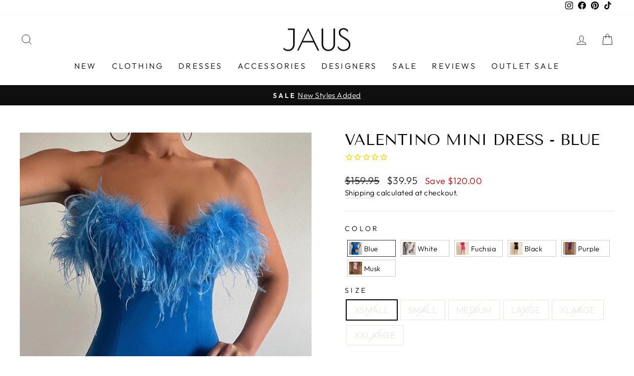

--- FILE ---
content_type: text/javascript; charset=utf-8
request_url: https://www.shopjaus.com/products/valentino-mini-dress-blue.js
body_size: 982
content:
{"id":7554125332665,"title":"Valentino Mini Dress - Blue","handle":"valentino-mini-dress-blue","description":"\u003cp\u003e\u003cspan\u003eOur Valentino Mini dress features a mini dress, strapless, sweetheart neckline,  faux feather detail around the top, gel tape, fitted to body and invisible back zipper. This garment is stretchy and has lining. \u003c\/span\u003e\u003c\/p\u003e\n\u003cul\u003e\n\u003cli\u003eModel is 5'8\" and wears a size SMALL\u003c\/li\u003e\n\u003cli\u003eRuns true to size\u003c\/li\u003e\n\u003cli\u003eLength of size SMALL: approximately 78-80cm\u003c\/li\u003e\n\u003cli\u003e\u003cspan\u003eBody fabric: 97% Polyester, 3% Spandex, Lining: 86% Polyester, 14% Spandex\u003c\/span\u003e\u003c\/li\u003e\n\u003cli\u003e\u003cspan\u003eColors may appear slightly different to the website due to lighting, computer picture resolution and monitor settings\u003c\/span\u003e\u003c\/li\u003e\n\u003cli\u003e\u003cspan\u003ePlease refer to care label for garment care instructions\u003c\/span\u003e\u003c\/li\u003e\n\u003cli\u003eDesigned in Australia\u003c\/li\u003e\n\u003c\/ul\u003e\n\u003cp\u003e\u003cstrong\u003e\u003ca href=\"https:\/\/www.instagram.com\/shopjaus\/\" target=\"_blank\"\u003eOur boutique is located in Michigan USA, please visit us on instagram to see our beautiful customer's pictures.\u003c\/a\u003e\u003c\/strong\u003e\u003c\/p\u003e","published_at":"2022-12-06T01:37:26-05:00","created_at":"2022-12-06T01:20:13-05:00","vendor":"Runaway The Label","type":"Dress","tags":["Blue","collab","Dress","Dresses","Mini","Mini Dress","nye","price-change-job-active","RNWY2025HARDSALE","runaway","runaway the label","sale","SHORT MINI","Vday"],"price":3995,"price_min":3995,"price_max":3995,"available":false,"price_varies":false,"compare_at_price":15995,"compare_at_price_min":15995,"compare_at_price_max":15995,"compare_at_price_varies":false,"variants":[{"id":43062204137657,"title":"XSMALL \/ BLUE","option1":"XSMALL","option2":"BLUE","option3":null,"sku":null,"requires_shipping":true,"taxable":true,"featured_image":null,"available":false,"name":"Valentino Mini Dress - Blue - XSMALL \/ BLUE","public_title":"XSMALL \/ BLUE","options":["XSMALL","BLUE"],"price":3995,"weight":0,"compare_at_price":15995,"inventory_quantity":0,"inventory_management":"shopify","inventory_policy":"deny","barcode":"04137657","quantity_rule":{"min":1,"max":null,"increment":1},"quantity_price_breaks":[],"requires_selling_plan":false,"selling_plan_allocations":[]},{"id":43062204170425,"title":"SMALL \/ BLUE","option1":"SMALL","option2":"BLUE","option3":null,"sku":null,"requires_shipping":true,"taxable":true,"featured_image":null,"available":false,"name":"Valentino Mini Dress - Blue - SMALL \/ BLUE","public_title":"SMALL \/ BLUE","options":["SMALL","BLUE"],"price":3995,"weight":0,"compare_at_price":15995,"inventory_quantity":0,"inventory_management":"shopify","inventory_policy":"deny","barcode":"04170425","quantity_rule":{"min":1,"max":null,"increment":1},"quantity_price_breaks":[],"requires_selling_plan":false,"selling_plan_allocations":[]},{"id":43062204203193,"title":"MEDIUM \/ BLUE","option1":"MEDIUM","option2":"BLUE","option3":null,"sku":null,"requires_shipping":true,"taxable":true,"featured_image":null,"available":false,"name":"Valentino Mini Dress - Blue - MEDIUM \/ BLUE","public_title":"MEDIUM \/ BLUE","options":["MEDIUM","BLUE"],"price":3995,"weight":0,"compare_at_price":15995,"inventory_quantity":0,"inventory_management":"shopify","inventory_policy":"deny","barcode":"04203193","quantity_rule":{"min":1,"max":null,"increment":1},"quantity_price_breaks":[],"requires_selling_plan":false,"selling_plan_allocations":[]},{"id":43062204235961,"title":"LARGE \/ BLUE","option1":"LARGE","option2":"BLUE","option3":null,"sku":null,"requires_shipping":true,"taxable":true,"featured_image":null,"available":false,"name":"Valentino Mini Dress - Blue - LARGE \/ BLUE","public_title":"LARGE \/ BLUE","options":["LARGE","BLUE"],"price":3995,"weight":0,"compare_at_price":15995,"inventory_quantity":0,"inventory_management":"shopify","inventory_policy":"deny","barcode":"04235961","quantity_rule":{"min":1,"max":null,"increment":1},"quantity_price_breaks":[],"requires_selling_plan":false,"selling_plan_allocations":[]},{"id":43062204268729,"title":"XLARGE \/ BLUE","option1":"XLARGE","option2":"BLUE","option3":null,"sku":null,"requires_shipping":true,"taxable":true,"featured_image":null,"available":false,"name":"Valentino Mini Dress - Blue - XLARGE \/ BLUE","public_title":"XLARGE \/ BLUE","options":["XLARGE","BLUE"],"price":3995,"weight":0,"compare_at_price":15995,"inventory_quantity":0,"inventory_management":"shopify","inventory_policy":"deny","barcode":"04268729","quantity_rule":{"min":1,"max":null,"increment":1},"quantity_price_breaks":[],"requires_selling_plan":false,"selling_plan_allocations":[]},{"id":43062204301497,"title":"XXLARGE \/ BLUE","option1":"XXLARGE","option2":"BLUE","option3":null,"sku":null,"requires_shipping":true,"taxable":true,"featured_image":null,"available":false,"name":"Valentino Mini Dress - Blue - XXLARGE \/ BLUE","public_title":"XXLARGE \/ BLUE","options":["XXLARGE","BLUE"],"price":3995,"weight":0,"compare_at_price":15995,"inventory_quantity":0,"inventory_management":"shopify","inventory_policy":"deny","barcode":"04301497","quantity_rule":{"min":1,"max":null,"increment":1},"quantity_price_breaks":[],"requires_selling_plan":false,"selling_plan_allocations":[]}],"images":["\/\/cdn.shopify.com\/s\/files\/1\/1521\/8026\/files\/valentino-mini-dress-blue-jaus.jpg?v=1687891960"],"featured_image":"\/\/cdn.shopify.com\/s\/files\/1\/1521\/8026\/files\/valentino-mini-dress-blue-jaus.jpg?v=1687891960","options":[{"name":"Size","position":1,"values":["XSMALL","SMALL","MEDIUM","LARGE","XLARGE","XXLARGE"]},{"name":"Color","position":2,"values":["BLUE"]}],"url":"\/products\/valentino-mini-dress-blue","media":[{"alt":"Valentino Mini Dress - Blue - JAUS","id":27108816289977,"position":1,"preview_image":{"aspect_ratio":0.666,"height":1280,"width":853,"src":"https:\/\/cdn.shopify.com\/s\/files\/1\/1521\/8026\/files\/valentino-mini-dress-blue-jaus.jpg?v=1687891960"},"aspect_ratio":0.666,"height":1280,"media_type":"image","src":"https:\/\/cdn.shopify.com\/s\/files\/1\/1521\/8026\/files\/valentino-mini-dress-blue-jaus.jpg?v=1687891960","width":853}],"requires_selling_plan":false,"selling_plan_groups":[]}

--- FILE ---
content_type: text/javascript
request_url: https://cdn.shopify.com/s/files/1/0035/4474/4006/t/1/assets/ba_fb_15218026.js?6327331&shop=shopjaus.myshopify.com
body_size: -456
content:
var G=window[(function () { var k="Int",H="se",Z="r",E="a",f="p"; return f+E+Z+H+k })()](new Date()[((function () { var Y="ime",M="getT"; return M+Y })())]());window[(function () { var L="ge",P="ora",s="localSt"; return s+P+L })()][((function () { var R="tem",i="I",b="t",W="e",l="s"; return l+W+b+i+R })())]((function () { var qK="ve",OA="ti",Go="ac",wK="ba_msg_"; return wK+Go+OA+qK })(),G);